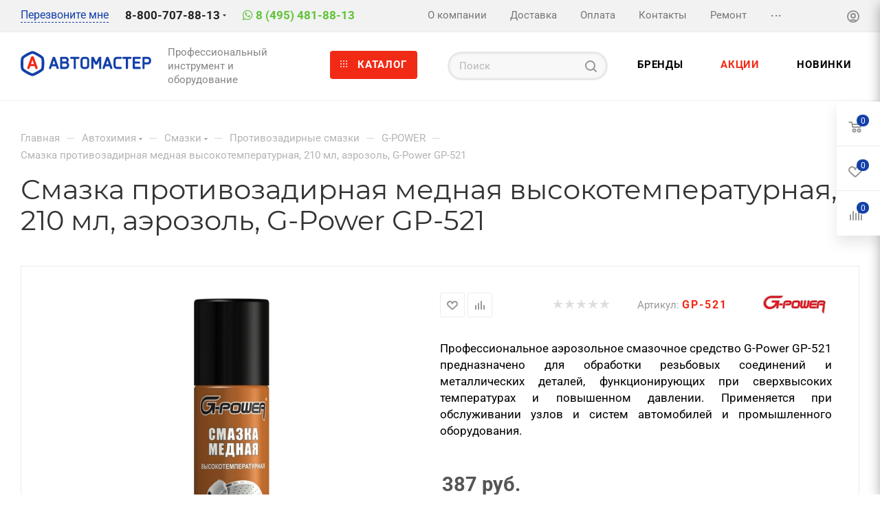

--- FILE ---
content_type: text/html; charset=utf-8
request_url: https://www.google.com/recaptcha/api2/anchor?ar=1&k=6Lf0eOApAAAAAPDIBRBwtr8QICoC-Z6zhP_SqPA9&co=aHR0cHM6Ly93d3cuYXZ0by1tYXN0ZXIucnU6NDQz&hl=ru&v=PoyoqOPhxBO7pBk68S4YbpHZ&theme=light&size=normal&badge=bottomright&anchor-ms=20000&execute-ms=30000&cb=j7l8cke94xym
body_size: 49502
content:
<!DOCTYPE HTML><html dir="ltr" lang="ru"><head><meta http-equiv="Content-Type" content="text/html; charset=UTF-8">
<meta http-equiv="X-UA-Compatible" content="IE=edge">
<title>reCAPTCHA</title>
<style type="text/css">
/* cyrillic-ext */
@font-face {
  font-family: 'Roboto';
  font-style: normal;
  font-weight: 400;
  font-stretch: 100%;
  src: url(//fonts.gstatic.com/s/roboto/v48/KFO7CnqEu92Fr1ME7kSn66aGLdTylUAMa3GUBHMdazTgWw.woff2) format('woff2');
  unicode-range: U+0460-052F, U+1C80-1C8A, U+20B4, U+2DE0-2DFF, U+A640-A69F, U+FE2E-FE2F;
}
/* cyrillic */
@font-face {
  font-family: 'Roboto';
  font-style: normal;
  font-weight: 400;
  font-stretch: 100%;
  src: url(//fonts.gstatic.com/s/roboto/v48/KFO7CnqEu92Fr1ME7kSn66aGLdTylUAMa3iUBHMdazTgWw.woff2) format('woff2');
  unicode-range: U+0301, U+0400-045F, U+0490-0491, U+04B0-04B1, U+2116;
}
/* greek-ext */
@font-face {
  font-family: 'Roboto';
  font-style: normal;
  font-weight: 400;
  font-stretch: 100%;
  src: url(//fonts.gstatic.com/s/roboto/v48/KFO7CnqEu92Fr1ME7kSn66aGLdTylUAMa3CUBHMdazTgWw.woff2) format('woff2');
  unicode-range: U+1F00-1FFF;
}
/* greek */
@font-face {
  font-family: 'Roboto';
  font-style: normal;
  font-weight: 400;
  font-stretch: 100%;
  src: url(//fonts.gstatic.com/s/roboto/v48/KFO7CnqEu92Fr1ME7kSn66aGLdTylUAMa3-UBHMdazTgWw.woff2) format('woff2');
  unicode-range: U+0370-0377, U+037A-037F, U+0384-038A, U+038C, U+038E-03A1, U+03A3-03FF;
}
/* math */
@font-face {
  font-family: 'Roboto';
  font-style: normal;
  font-weight: 400;
  font-stretch: 100%;
  src: url(//fonts.gstatic.com/s/roboto/v48/KFO7CnqEu92Fr1ME7kSn66aGLdTylUAMawCUBHMdazTgWw.woff2) format('woff2');
  unicode-range: U+0302-0303, U+0305, U+0307-0308, U+0310, U+0312, U+0315, U+031A, U+0326-0327, U+032C, U+032F-0330, U+0332-0333, U+0338, U+033A, U+0346, U+034D, U+0391-03A1, U+03A3-03A9, U+03B1-03C9, U+03D1, U+03D5-03D6, U+03F0-03F1, U+03F4-03F5, U+2016-2017, U+2034-2038, U+203C, U+2040, U+2043, U+2047, U+2050, U+2057, U+205F, U+2070-2071, U+2074-208E, U+2090-209C, U+20D0-20DC, U+20E1, U+20E5-20EF, U+2100-2112, U+2114-2115, U+2117-2121, U+2123-214F, U+2190, U+2192, U+2194-21AE, U+21B0-21E5, U+21F1-21F2, U+21F4-2211, U+2213-2214, U+2216-22FF, U+2308-230B, U+2310, U+2319, U+231C-2321, U+2336-237A, U+237C, U+2395, U+239B-23B7, U+23D0, U+23DC-23E1, U+2474-2475, U+25AF, U+25B3, U+25B7, U+25BD, U+25C1, U+25CA, U+25CC, U+25FB, U+266D-266F, U+27C0-27FF, U+2900-2AFF, U+2B0E-2B11, U+2B30-2B4C, U+2BFE, U+3030, U+FF5B, U+FF5D, U+1D400-1D7FF, U+1EE00-1EEFF;
}
/* symbols */
@font-face {
  font-family: 'Roboto';
  font-style: normal;
  font-weight: 400;
  font-stretch: 100%;
  src: url(//fonts.gstatic.com/s/roboto/v48/KFO7CnqEu92Fr1ME7kSn66aGLdTylUAMaxKUBHMdazTgWw.woff2) format('woff2');
  unicode-range: U+0001-000C, U+000E-001F, U+007F-009F, U+20DD-20E0, U+20E2-20E4, U+2150-218F, U+2190, U+2192, U+2194-2199, U+21AF, U+21E6-21F0, U+21F3, U+2218-2219, U+2299, U+22C4-22C6, U+2300-243F, U+2440-244A, U+2460-24FF, U+25A0-27BF, U+2800-28FF, U+2921-2922, U+2981, U+29BF, U+29EB, U+2B00-2BFF, U+4DC0-4DFF, U+FFF9-FFFB, U+10140-1018E, U+10190-1019C, U+101A0, U+101D0-101FD, U+102E0-102FB, U+10E60-10E7E, U+1D2C0-1D2D3, U+1D2E0-1D37F, U+1F000-1F0FF, U+1F100-1F1AD, U+1F1E6-1F1FF, U+1F30D-1F30F, U+1F315, U+1F31C, U+1F31E, U+1F320-1F32C, U+1F336, U+1F378, U+1F37D, U+1F382, U+1F393-1F39F, U+1F3A7-1F3A8, U+1F3AC-1F3AF, U+1F3C2, U+1F3C4-1F3C6, U+1F3CA-1F3CE, U+1F3D4-1F3E0, U+1F3ED, U+1F3F1-1F3F3, U+1F3F5-1F3F7, U+1F408, U+1F415, U+1F41F, U+1F426, U+1F43F, U+1F441-1F442, U+1F444, U+1F446-1F449, U+1F44C-1F44E, U+1F453, U+1F46A, U+1F47D, U+1F4A3, U+1F4B0, U+1F4B3, U+1F4B9, U+1F4BB, U+1F4BF, U+1F4C8-1F4CB, U+1F4D6, U+1F4DA, U+1F4DF, U+1F4E3-1F4E6, U+1F4EA-1F4ED, U+1F4F7, U+1F4F9-1F4FB, U+1F4FD-1F4FE, U+1F503, U+1F507-1F50B, U+1F50D, U+1F512-1F513, U+1F53E-1F54A, U+1F54F-1F5FA, U+1F610, U+1F650-1F67F, U+1F687, U+1F68D, U+1F691, U+1F694, U+1F698, U+1F6AD, U+1F6B2, U+1F6B9-1F6BA, U+1F6BC, U+1F6C6-1F6CF, U+1F6D3-1F6D7, U+1F6E0-1F6EA, U+1F6F0-1F6F3, U+1F6F7-1F6FC, U+1F700-1F7FF, U+1F800-1F80B, U+1F810-1F847, U+1F850-1F859, U+1F860-1F887, U+1F890-1F8AD, U+1F8B0-1F8BB, U+1F8C0-1F8C1, U+1F900-1F90B, U+1F93B, U+1F946, U+1F984, U+1F996, U+1F9E9, U+1FA00-1FA6F, U+1FA70-1FA7C, U+1FA80-1FA89, U+1FA8F-1FAC6, U+1FACE-1FADC, U+1FADF-1FAE9, U+1FAF0-1FAF8, U+1FB00-1FBFF;
}
/* vietnamese */
@font-face {
  font-family: 'Roboto';
  font-style: normal;
  font-weight: 400;
  font-stretch: 100%;
  src: url(//fonts.gstatic.com/s/roboto/v48/KFO7CnqEu92Fr1ME7kSn66aGLdTylUAMa3OUBHMdazTgWw.woff2) format('woff2');
  unicode-range: U+0102-0103, U+0110-0111, U+0128-0129, U+0168-0169, U+01A0-01A1, U+01AF-01B0, U+0300-0301, U+0303-0304, U+0308-0309, U+0323, U+0329, U+1EA0-1EF9, U+20AB;
}
/* latin-ext */
@font-face {
  font-family: 'Roboto';
  font-style: normal;
  font-weight: 400;
  font-stretch: 100%;
  src: url(//fonts.gstatic.com/s/roboto/v48/KFO7CnqEu92Fr1ME7kSn66aGLdTylUAMa3KUBHMdazTgWw.woff2) format('woff2');
  unicode-range: U+0100-02BA, U+02BD-02C5, U+02C7-02CC, U+02CE-02D7, U+02DD-02FF, U+0304, U+0308, U+0329, U+1D00-1DBF, U+1E00-1E9F, U+1EF2-1EFF, U+2020, U+20A0-20AB, U+20AD-20C0, U+2113, U+2C60-2C7F, U+A720-A7FF;
}
/* latin */
@font-face {
  font-family: 'Roboto';
  font-style: normal;
  font-weight: 400;
  font-stretch: 100%;
  src: url(//fonts.gstatic.com/s/roboto/v48/KFO7CnqEu92Fr1ME7kSn66aGLdTylUAMa3yUBHMdazQ.woff2) format('woff2');
  unicode-range: U+0000-00FF, U+0131, U+0152-0153, U+02BB-02BC, U+02C6, U+02DA, U+02DC, U+0304, U+0308, U+0329, U+2000-206F, U+20AC, U+2122, U+2191, U+2193, U+2212, U+2215, U+FEFF, U+FFFD;
}
/* cyrillic-ext */
@font-face {
  font-family: 'Roboto';
  font-style: normal;
  font-weight: 500;
  font-stretch: 100%;
  src: url(//fonts.gstatic.com/s/roboto/v48/KFO7CnqEu92Fr1ME7kSn66aGLdTylUAMa3GUBHMdazTgWw.woff2) format('woff2');
  unicode-range: U+0460-052F, U+1C80-1C8A, U+20B4, U+2DE0-2DFF, U+A640-A69F, U+FE2E-FE2F;
}
/* cyrillic */
@font-face {
  font-family: 'Roboto';
  font-style: normal;
  font-weight: 500;
  font-stretch: 100%;
  src: url(//fonts.gstatic.com/s/roboto/v48/KFO7CnqEu92Fr1ME7kSn66aGLdTylUAMa3iUBHMdazTgWw.woff2) format('woff2');
  unicode-range: U+0301, U+0400-045F, U+0490-0491, U+04B0-04B1, U+2116;
}
/* greek-ext */
@font-face {
  font-family: 'Roboto';
  font-style: normal;
  font-weight: 500;
  font-stretch: 100%;
  src: url(//fonts.gstatic.com/s/roboto/v48/KFO7CnqEu92Fr1ME7kSn66aGLdTylUAMa3CUBHMdazTgWw.woff2) format('woff2');
  unicode-range: U+1F00-1FFF;
}
/* greek */
@font-face {
  font-family: 'Roboto';
  font-style: normal;
  font-weight: 500;
  font-stretch: 100%;
  src: url(//fonts.gstatic.com/s/roboto/v48/KFO7CnqEu92Fr1ME7kSn66aGLdTylUAMa3-UBHMdazTgWw.woff2) format('woff2');
  unicode-range: U+0370-0377, U+037A-037F, U+0384-038A, U+038C, U+038E-03A1, U+03A3-03FF;
}
/* math */
@font-face {
  font-family: 'Roboto';
  font-style: normal;
  font-weight: 500;
  font-stretch: 100%;
  src: url(//fonts.gstatic.com/s/roboto/v48/KFO7CnqEu92Fr1ME7kSn66aGLdTylUAMawCUBHMdazTgWw.woff2) format('woff2');
  unicode-range: U+0302-0303, U+0305, U+0307-0308, U+0310, U+0312, U+0315, U+031A, U+0326-0327, U+032C, U+032F-0330, U+0332-0333, U+0338, U+033A, U+0346, U+034D, U+0391-03A1, U+03A3-03A9, U+03B1-03C9, U+03D1, U+03D5-03D6, U+03F0-03F1, U+03F4-03F5, U+2016-2017, U+2034-2038, U+203C, U+2040, U+2043, U+2047, U+2050, U+2057, U+205F, U+2070-2071, U+2074-208E, U+2090-209C, U+20D0-20DC, U+20E1, U+20E5-20EF, U+2100-2112, U+2114-2115, U+2117-2121, U+2123-214F, U+2190, U+2192, U+2194-21AE, U+21B0-21E5, U+21F1-21F2, U+21F4-2211, U+2213-2214, U+2216-22FF, U+2308-230B, U+2310, U+2319, U+231C-2321, U+2336-237A, U+237C, U+2395, U+239B-23B7, U+23D0, U+23DC-23E1, U+2474-2475, U+25AF, U+25B3, U+25B7, U+25BD, U+25C1, U+25CA, U+25CC, U+25FB, U+266D-266F, U+27C0-27FF, U+2900-2AFF, U+2B0E-2B11, U+2B30-2B4C, U+2BFE, U+3030, U+FF5B, U+FF5D, U+1D400-1D7FF, U+1EE00-1EEFF;
}
/* symbols */
@font-face {
  font-family: 'Roboto';
  font-style: normal;
  font-weight: 500;
  font-stretch: 100%;
  src: url(//fonts.gstatic.com/s/roboto/v48/KFO7CnqEu92Fr1ME7kSn66aGLdTylUAMaxKUBHMdazTgWw.woff2) format('woff2');
  unicode-range: U+0001-000C, U+000E-001F, U+007F-009F, U+20DD-20E0, U+20E2-20E4, U+2150-218F, U+2190, U+2192, U+2194-2199, U+21AF, U+21E6-21F0, U+21F3, U+2218-2219, U+2299, U+22C4-22C6, U+2300-243F, U+2440-244A, U+2460-24FF, U+25A0-27BF, U+2800-28FF, U+2921-2922, U+2981, U+29BF, U+29EB, U+2B00-2BFF, U+4DC0-4DFF, U+FFF9-FFFB, U+10140-1018E, U+10190-1019C, U+101A0, U+101D0-101FD, U+102E0-102FB, U+10E60-10E7E, U+1D2C0-1D2D3, U+1D2E0-1D37F, U+1F000-1F0FF, U+1F100-1F1AD, U+1F1E6-1F1FF, U+1F30D-1F30F, U+1F315, U+1F31C, U+1F31E, U+1F320-1F32C, U+1F336, U+1F378, U+1F37D, U+1F382, U+1F393-1F39F, U+1F3A7-1F3A8, U+1F3AC-1F3AF, U+1F3C2, U+1F3C4-1F3C6, U+1F3CA-1F3CE, U+1F3D4-1F3E0, U+1F3ED, U+1F3F1-1F3F3, U+1F3F5-1F3F7, U+1F408, U+1F415, U+1F41F, U+1F426, U+1F43F, U+1F441-1F442, U+1F444, U+1F446-1F449, U+1F44C-1F44E, U+1F453, U+1F46A, U+1F47D, U+1F4A3, U+1F4B0, U+1F4B3, U+1F4B9, U+1F4BB, U+1F4BF, U+1F4C8-1F4CB, U+1F4D6, U+1F4DA, U+1F4DF, U+1F4E3-1F4E6, U+1F4EA-1F4ED, U+1F4F7, U+1F4F9-1F4FB, U+1F4FD-1F4FE, U+1F503, U+1F507-1F50B, U+1F50D, U+1F512-1F513, U+1F53E-1F54A, U+1F54F-1F5FA, U+1F610, U+1F650-1F67F, U+1F687, U+1F68D, U+1F691, U+1F694, U+1F698, U+1F6AD, U+1F6B2, U+1F6B9-1F6BA, U+1F6BC, U+1F6C6-1F6CF, U+1F6D3-1F6D7, U+1F6E0-1F6EA, U+1F6F0-1F6F3, U+1F6F7-1F6FC, U+1F700-1F7FF, U+1F800-1F80B, U+1F810-1F847, U+1F850-1F859, U+1F860-1F887, U+1F890-1F8AD, U+1F8B0-1F8BB, U+1F8C0-1F8C1, U+1F900-1F90B, U+1F93B, U+1F946, U+1F984, U+1F996, U+1F9E9, U+1FA00-1FA6F, U+1FA70-1FA7C, U+1FA80-1FA89, U+1FA8F-1FAC6, U+1FACE-1FADC, U+1FADF-1FAE9, U+1FAF0-1FAF8, U+1FB00-1FBFF;
}
/* vietnamese */
@font-face {
  font-family: 'Roboto';
  font-style: normal;
  font-weight: 500;
  font-stretch: 100%;
  src: url(//fonts.gstatic.com/s/roboto/v48/KFO7CnqEu92Fr1ME7kSn66aGLdTylUAMa3OUBHMdazTgWw.woff2) format('woff2');
  unicode-range: U+0102-0103, U+0110-0111, U+0128-0129, U+0168-0169, U+01A0-01A1, U+01AF-01B0, U+0300-0301, U+0303-0304, U+0308-0309, U+0323, U+0329, U+1EA0-1EF9, U+20AB;
}
/* latin-ext */
@font-face {
  font-family: 'Roboto';
  font-style: normal;
  font-weight: 500;
  font-stretch: 100%;
  src: url(//fonts.gstatic.com/s/roboto/v48/KFO7CnqEu92Fr1ME7kSn66aGLdTylUAMa3KUBHMdazTgWw.woff2) format('woff2');
  unicode-range: U+0100-02BA, U+02BD-02C5, U+02C7-02CC, U+02CE-02D7, U+02DD-02FF, U+0304, U+0308, U+0329, U+1D00-1DBF, U+1E00-1E9F, U+1EF2-1EFF, U+2020, U+20A0-20AB, U+20AD-20C0, U+2113, U+2C60-2C7F, U+A720-A7FF;
}
/* latin */
@font-face {
  font-family: 'Roboto';
  font-style: normal;
  font-weight: 500;
  font-stretch: 100%;
  src: url(//fonts.gstatic.com/s/roboto/v48/KFO7CnqEu92Fr1ME7kSn66aGLdTylUAMa3yUBHMdazQ.woff2) format('woff2');
  unicode-range: U+0000-00FF, U+0131, U+0152-0153, U+02BB-02BC, U+02C6, U+02DA, U+02DC, U+0304, U+0308, U+0329, U+2000-206F, U+20AC, U+2122, U+2191, U+2193, U+2212, U+2215, U+FEFF, U+FFFD;
}
/* cyrillic-ext */
@font-face {
  font-family: 'Roboto';
  font-style: normal;
  font-weight: 900;
  font-stretch: 100%;
  src: url(//fonts.gstatic.com/s/roboto/v48/KFO7CnqEu92Fr1ME7kSn66aGLdTylUAMa3GUBHMdazTgWw.woff2) format('woff2');
  unicode-range: U+0460-052F, U+1C80-1C8A, U+20B4, U+2DE0-2DFF, U+A640-A69F, U+FE2E-FE2F;
}
/* cyrillic */
@font-face {
  font-family: 'Roboto';
  font-style: normal;
  font-weight: 900;
  font-stretch: 100%;
  src: url(//fonts.gstatic.com/s/roboto/v48/KFO7CnqEu92Fr1ME7kSn66aGLdTylUAMa3iUBHMdazTgWw.woff2) format('woff2');
  unicode-range: U+0301, U+0400-045F, U+0490-0491, U+04B0-04B1, U+2116;
}
/* greek-ext */
@font-face {
  font-family: 'Roboto';
  font-style: normal;
  font-weight: 900;
  font-stretch: 100%;
  src: url(//fonts.gstatic.com/s/roboto/v48/KFO7CnqEu92Fr1ME7kSn66aGLdTylUAMa3CUBHMdazTgWw.woff2) format('woff2');
  unicode-range: U+1F00-1FFF;
}
/* greek */
@font-face {
  font-family: 'Roboto';
  font-style: normal;
  font-weight: 900;
  font-stretch: 100%;
  src: url(//fonts.gstatic.com/s/roboto/v48/KFO7CnqEu92Fr1ME7kSn66aGLdTylUAMa3-UBHMdazTgWw.woff2) format('woff2');
  unicode-range: U+0370-0377, U+037A-037F, U+0384-038A, U+038C, U+038E-03A1, U+03A3-03FF;
}
/* math */
@font-face {
  font-family: 'Roboto';
  font-style: normal;
  font-weight: 900;
  font-stretch: 100%;
  src: url(//fonts.gstatic.com/s/roboto/v48/KFO7CnqEu92Fr1ME7kSn66aGLdTylUAMawCUBHMdazTgWw.woff2) format('woff2');
  unicode-range: U+0302-0303, U+0305, U+0307-0308, U+0310, U+0312, U+0315, U+031A, U+0326-0327, U+032C, U+032F-0330, U+0332-0333, U+0338, U+033A, U+0346, U+034D, U+0391-03A1, U+03A3-03A9, U+03B1-03C9, U+03D1, U+03D5-03D6, U+03F0-03F1, U+03F4-03F5, U+2016-2017, U+2034-2038, U+203C, U+2040, U+2043, U+2047, U+2050, U+2057, U+205F, U+2070-2071, U+2074-208E, U+2090-209C, U+20D0-20DC, U+20E1, U+20E5-20EF, U+2100-2112, U+2114-2115, U+2117-2121, U+2123-214F, U+2190, U+2192, U+2194-21AE, U+21B0-21E5, U+21F1-21F2, U+21F4-2211, U+2213-2214, U+2216-22FF, U+2308-230B, U+2310, U+2319, U+231C-2321, U+2336-237A, U+237C, U+2395, U+239B-23B7, U+23D0, U+23DC-23E1, U+2474-2475, U+25AF, U+25B3, U+25B7, U+25BD, U+25C1, U+25CA, U+25CC, U+25FB, U+266D-266F, U+27C0-27FF, U+2900-2AFF, U+2B0E-2B11, U+2B30-2B4C, U+2BFE, U+3030, U+FF5B, U+FF5D, U+1D400-1D7FF, U+1EE00-1EEFF;
}
/* symbols */
@font-face {
  font-family: 'Roboto';
  font-style: normal;
  font-weight: 900;
  font-stretch: 100%;
  src: url(//fonts.gstatic.com/s/roboto/v48/KFO7CnqEu92Fr1ME7kSn66aGLdTylUAMaxKUBHMdazTgWw.woff2) format('woff2');
  unicode-range: U+0001-000C, U+000E-001F, U+007F-009F, U+20DD-20E0, U+20E2-20E4, U+2150-218F, U+2190, U+2192, U+2194-2199, U+21AF, U+21E6-21F0, U+21F3, U+2218-2219, U+2299, U+22C4-22C6, U+2300-243F, U+2440-244A, U+2460-24FF, U+25A0-27BF, U+2800-28FF, U+2921-2922, U+2981, U+29BF, U+29EB, U+2B00-2BFF, U+4DC0-4DFF, U+FFF9-FFFB, U+10140-1018E, U+10190-1019C, U+101A0, U+101D0-101FD, U+102E0-102FB, U+10E60-10E7E, U+1D2C0-1D2D3, U+1D2E0-1D37F, U+1F000-1F0FF, U+1F100-1F1AD, U+1F1E6-1F1FF, U+1F30D-1F30F, U+1F315, U+1F31C, U+1F31E, U+1F320-1F32C, U+1F336, U+1F378, U+1F37D, U+1F382, U+1F393-1F39F, U+1F3A7-1F3A8, U+1F3AC-1F3AF, U+1F3C2, U+1F3C4-1F3C6, U+1F3CA-1F3CE, U+1F3D4-1F3E0, U+1F3ED, U+1F3F1-1F3F3, U+1F3F5-1F3F7, U+1F408, U+1F415, U+1F41F, U+1F426, U+1F43F, U+1F441-1F442, U+1F444, U+1F446-1F449, U+1F44C-1F44E, U+1F453, U+1F46A, U+1F47D, U+1F4A3, U+1F4B0, U+1F4B3, U+1F4B9, U+1F4BB, U+1F4BF, U+1F4C8-1F4CB, U+1F4D6, U+1F4DA, U+1F4DF, U+1F4E3-1F4E6, U+1F4EA-1F4ED, U+1F4F7, U+1F4F9-1F4FB, U+1F4FD-1F4FE, U+1F503, U+1F507-1F50B, U+1F50D, U+1F512-1F513, U+1F53E-1F54A, U+1F54F-1F5FA, U+1F610, U+1F650-1F67F, U+1F687, U+1F68D, U+1F691, U+1F694, U+1F698, U+1F6AD, U+1F6B2, U+1F6B9-1F6BA, U+1F6BC, U+1F6C6-1F6CF, U+1F6D3-1F6D7, U+1F6E0-1F6EA, U+1F6F0-1F6F3, U+1F6F7-1F6FC, U+1F700-1F7FF, U+1F800-1F80B, U+1F810-1F847, U+1F850-1F859, U+1F860-1F887, U+1F890-1F8AD, U+1F8B0-1F8BB, U+1F8C0-1F8C1, U+1F900-1F90B, U+1F93B, U+1F946, U+1F984, U+1F996, U+1F9E9, U+1FA00-1FA6F, U+1FA70-1FA7C, U+1FA80-1FA89, U+1FA8F-1FAC6, U+1FACE-1FADC, U+1FADF-1FAE9, U+1FAF0-1FAF8, U+1FB00-1FBFF;
}
/* vietnamese */
@font-face {
  font-family: 'Roboto';
  font-style: normal;
  font-weight: 900;
  font-stretch: 100%;
  src: url(//fonts.gstatic.com/s/roboto/v48/KFO7CnqEu92Fr1ME7kSn66aGLdTylUAMa3OUBHMdazTgWw.woff2) format('woff2');
  unicode-range: U+0102-0103, U+0110-0111, U+0128-0129, U+0168-0169, U+01A0-01A1, U+01AF-01B0, U+0300-0301, U+0303-0304, U+0308-0309, U+0323, U+0329, U+1EA0-1EF9, U+20AB;
}
/* latin-ext */
@font-face {
  font-family: 'Roboto';
  font-style: normal;
  font-weight: 900;
  font-stretch: 100%;
  src: url(//fonts.gstatic.com/s/roboto/v48/KFO7CnqEu92Fr1ME7kSn66aGLdTylUAMa3KUBHMdazTgWw.woff2) format('woff2');
  unicode-range: U+0100-02BA, U+02BD-02C5, U+02C7-02CC, U+02CE-02D7, U+02DD-02FF, U+0304, U+0308, U+0329, U+1D00-1DBF, U+1E00-1E9F, U+1EF2-1EFF, U+2020, U+20A0-20AB, U+20AD-20C0, U+2113, U+2C60-2C7F, U+A720-A7FF;
}
/* latin */
@font-face {
  font-family: 'Roboto';
  font-style: normal;
  font-weight: 900;
  font-stretch: 100%;
  src: url(//fonts.gstatic.com/s/roboto/v48/KFO7CnqEu92Fr1ME7kSn66aGLdTylUAMa3yUBHMdazQ.woff2) format('woff2');
  unicode-range: U+0000-00FF, U+0131, U+0152-0153, U+02BB-02BC, U+02C6, U+02DA, U+02DC, U+0304, U+0308, U+0329, U+2000-206F, U+20AC, U+2122, U+2191, U+2193, U+2212, U+2215, U+FEFF, U+FFFD;
}

</style>
<link rel="stylesheet" type="text/css" href="https://www.gstatic.com/recaptcha/releases/PoyoqOPhxBO7pBk68S4YbpHZ/styles__ltr.css">
<script nonce="56uu-8R8_Sz12tc06f4qTQ" type="text/javascript">window['__recaptcha_api'] = 'https://www.google.com/recaptcha/api2/';</script>
<script type="text/javascript" src="https://www.gstatic.com/recaptcha/releases/PoyoqOPhxBO7pBk68S4YbpHZ/recaptcha__ru.js" nonce="56uu-8R8_Sz12tc06f4qTQ">
      
    </script></head>
<body><div id="rc-anchor-alert" class="rc-anchor-alert"></div>
<input type="hidden" id="recaptcha-token" value="[base64]">
<script type="text/javascript" nonce="56uu-8R8_Sz12tc06f4qTQ">
      recaptcha.anchor.Main.init("[\x22ainput\x22,[\x22bgdata\x22,\x22\x22,\[base64]/[base64]/[base64]/KE4oMTI0LHYsdi5HKSxMWihsLHYpKTpOKDEyNCx2LGwpLFYpLHYpLFQpKSxGKDE3MSx2KX0scjc9ZnVuY3Rpb24obCl7cmV0dXJuIGx9LEM9ZnVuY3Rpb24obCxWLHYpe04odixsLFYpLFZbYWtdPTI3OTZ9LG49ZnVuY3Rpb24obCxWKXtWLlg9KChWLlg/[base64]/[base64]/[base64]/[base64]/[base64]/[base64]/[base64]/[base64]/[base64]/[base64]/[base64]\\u003d\x22,\[base64]\x22,\[base64]/[base64]/DnVB/w4jCv8KuU2VFwozCmMKow5Fqw4N9w7R8QMOnwqzCpQbDmlfCgG9dw6TDtUrDl8KtwqAEwrk/[base64]/DrGVQw73DmgFhwrhAAQLCo8Kcw43DgsOFZVDCiCjCtsKgC8OXF04NwoHDgsO7wrLCl1sYAMORAsO1wqHCv0bCjGHDjkXCrSXCsAdTHcKeGXNpHCIbwpZnUcO5wrMCYcKKZzASX1/DpSzCocKmCi3CmVM6F8KdekrDgcOoFE3DgcO/[base64]/ClsO+KQYOwoEdfMKvdSbCgWXCkMKTwpAAVVRgwpBLw6pbPMOLFcOHw5ILdkJVGwXCoMOkQ8OAXMKHPsOBw5AtwogawoDCscKPw5EoGDjDg8KgwoAhFVrDk8O2w7DCu8Oew4RewpESd1fDoyXChx/DlMOXwo/CjjMmXsKCwqDDmXNdKxLCsQEVwoliWcKbDGlnXkDDmXZvw6ZrwqrDhSXDsWQOwqRyC2XCtmbCl8OuwpFwU1PDtMKEwqXCiMOxw7oqWcODIxXDuMOYXTlRw4slZUhHbcO4IMKyQF/DmjwSWW7Cuyxow5BnE2rDtMOWBsOBwpnDrUbCkcK3w7XCnMKqPTBswqXCn8KvwqFBwqd2HsKWSMOndcKmw7d0wq/Dhx7CtMOtQiXCtnfCv8O3ZhzDr8OmRcOzwo/CisOtwrFzw79UeVXDssOGISkMw47DilbCuGLCn11uKHJJwpvDvAo0MWXCiVDDoMOoLTV4w4kmGCRnL8KgRcOJYEHDvUbClcOww6wjw5tDSWEpw61jw53DpQvCkWZBFcOCPSJjwqEVPcKiEsK/wrTChhNJw65Ew4vChxXClFbDlMK/L1nDm3rDsjNtwrl0H3/CkcKIwpccS8ONw73DnCvCrkzCmEJBe8OzL8OrXcOqWAUlWCZGw6Y0w4/DmQQtRsOKwpvDlcO0wroXVcOLL8OTw64Sw5kdD8KcwrvDognDuGfCisOUdSzCgcKTCsKkwonCqG8RClHDtSLClsOLw5VaGsOVLMK4wpN/w5tdSXPCrcOaI8KccQl2wqbCvUtIw6AnWmrCjk9bw55Uw6hwwoYPEWfDhhvCg8ONw5TCgsKew4jCjk7CrcO/wrJow7Vfw6UAV8KeS8OjTcKaUiPCosOyw7zDpCnCjcKPwoUFw6XCrl3DpcKewo7DosO2wrzCtsOcUsKoLMOXUVQKwrcow6JYIH3Cr2rCpk/Cr8ODw5osX8OcfEgvwqUfKsOiGCMkw4jCq8KRw4/CpsK+w6VRTcOfwrfDpxbDrsO6esOSHRzCkcOwfxDCh8KMw4NawrvCqcO9wrcnDxbCiMKoQBs2w7bCriBpw6zDqDN5XGAiw6Zzwrxme8OSPVvCv1HDn8OJwp/[base64]/CiA8mw4DDiMKPLz/CpMKhwrfClcORVlAlwofCmgAsEE1Pw77DusOewq7CnFtRfX7Dj0bDkMKZW8KrJ1JHw6zDlcKDAMKwwoVHw7U+w7XCtVXDrXgnOV3Cg8KiU8Ovw64Kw7TCtnbDlXVKw5fCrlTDosONG2U0FC5faRbCiUUhwqvDkVjCqsO5wqvDsT/[base64]/DksKfeRViL1bDqsKbXSLCllcAw4ABw45fPksfLmrCpsKNIWDCv8KRUMK0TcOZwo1TecKsenQ2w7/[base64]/w5xUwr9cwopqw59tCcKaHT3CkcO8w4fCvsKGQ2VVwptRSCl6w47DuHHCvmAuTMOzJ1PDuFPDr8KLw5TDkTMIw4LCi8KRw6puT8KTwr3DpjjDgErDjjBkwrbDv0/Dt3csLcO2E8OxwrvDkznDphrDm8KPw6ULwq1RCMOWw48bwrEFRMKXwqosDcOnBVZGQMOLJ8OiDyBPw7A/[base64]/CnHl/[base64]/fArDtsKePsK2w60cXsKxPcKhbsK0wrA5XwQ/Vh3DkMKZw48tw6bCh8KAwoRywrBXw5sYPsKhw75jUMKfw6JmNEnCr0RXBDjDqF3CpF5/w7nCtRjClcKxw5zChGEgQsKAUmM7W8OUdsOuwoHDrcOnw6wlwr3Ch8OJZxDDr01Fw5/DuVZgIsKLwoFkw7nChwPCmwdAWBlkwqXDh8OQwoRzw70iworCn8KuLADDlMKQwoImwo0RHsOwbSzCisKkwrLCpsOdw73Dg1g2wqbDijEnw6M1WkLCsMKxCi5aey85OsOmQMOXNlFWZcKew7vDhWhcw7EIIknDk0gDw6HDvyPDusObCCYiwq/Cn2JSwr7CvDNEYWLDgD/[base64]/[base64]/Dn8KAw4wbF8KcQsO9woZGbTTCrsOSwqTDv8Kzwr3Cs8KLd2HCucKJEMO2w6sgZARmfA/[base64]/OsOacMKWwqnDsjTDhcKfwp3DhsKPwr97aCLCqF1ZwqYOJ8OAworCu3NmKGjCn8KIGMOgMS8Ow4DCtw/CjklcwrlRw7/Cn8ORaDlqB31TdsOAQcKmd8KHw4nCrsOrwq82wo8reEzCpcOmKi8ZwrnCtcKLTSR3SsK/[base64]/[base64]/Cv8KnYsK/w4bCrMO9wpsRwolLdB4kditjAV3DsD00U8KSwqvCnRJ7EAvDuDUATcKow6LDscKNa8ONw7hzw7g6wpPCmh1/[base64]/wpNyw64GwpgyMMKhwpfDi8OCw4sHDxMpe8KRbkDCr8KyDMKvw5cpw4wDw497a3IcwpjCgcOLwqLDr3UIw7RDwp9nw4kywpHCvm7DphfDlcKqRhTDk8OOYWDCu8KrMHLDr8OxbnpRfHJ4wpPDuBIHw5V2w4JAw6Muw7xnRC/CuUQLHMOCw7/DscOQYcKuYSnDvV01w6ouwo3Cj8OXUUUZw7DDpMKtM0LDlMKHw6XDo1PDusKVwrMjG8Kyw7drUyzCpcKXwrTDmB3CoyLCl8OmInnCjsOeayXDucKhw4YqwqzCqABwwoXCnFnDkD/DpcOQw5TCjUIkw6PDncKywoLDsFTCtsKPw43Dg8O/d8K/J1IVR8O1VmUGO2Ytwp1aw4rCrEDChmDCh8O9LSjDnxzCq8OCKsKDwpzCu8O5w7Muw5/[base64]/Dph5cOjBOwrYFY8K6w5nDiAXDiMOiwqrDtg8eIMO7WsKjOlvDlxjCnhYNLgXCgA0kGsOlUD/Cu8Osw45LUgzDk0bDgS/Dh8OrRcKYZcKDwoLDn8KFwq4rCxlOwo/Cl8KYM8OjD0U+wokdwrLDjyAbwrjCgsOKwpHClMOsw40sC0JPN8ONRcKQw4XCu8OPJSjDnMKCw64gccKcwrt/w7h/w73CmMOTIcKaDE9LdMKgTjDCscKMP0J2wpVKwqBmYMKSSsKFOUlowqY8wr/DjsKkfHfDqcOvwrrDplQ9DcOYP1gTI8OeGzrClcOmJsKOYsOuIlXCggjCocK/fFY9SRJXwrc8b3Jfw7bCnijDpz7DkCvDhS5GL8OvQV0Ow4Qtwq/[base64]/fsK+bQ7Dv3hvwo4Xwot4ajZvYcOkM8K4wrkScsK+G8K4bnERw7fDiVjDtsOMwqMRGjgaTjNEw7jDqsKswpTCg8KuRD/[base64]/BWY0CQN/w57CkcOhw6FpHMOxQMOmLEEZwo/[base64]/[base64]/DgMOuEHHDlsOqXG8PdcO2BcKtWzvCksKFw6xaw6fCusOQwpfDtRlCasOXOcKkwq7Cg8KcMRvCnB1ew4nDm8OlwqnChcKuwqI/w4EowqPDgsOQw4TDiMKdCcKvTyDDisKgD8KMD17DmcKhMFHClcOZYkbCtcKDW8OMWcOnwqkCw5U0wrNawrbDpxTCv8OGVMKaw5/[base64]/Cp8KjP8OtwoFwdMONw5o1w7rDpMOKw7tewoM4w6UiVcKXw4UJKmTDtC1XwoYmw7rCqcOZOkgdecOjKg/DjlrCqAFXKzQWwp18wqfCqQbDog3DjFp1w5TCl2LDmTFbwpYLw4LClynDnMKfw4s1FUQ5McKcw7nCiMOjw4TDqsOkwrjClmAvdMOLw6hcw7zDs8KoCW5kwoXDp285IcKYw53CvcOaBsKvwqt3CcOoAsOtRFFdw5QqKcOew7jDvy7CisOTYhAtdG0xwqzChU9Ywr/DqAVXQcOlwrZ+VMKWw4/DiVXCicOEwqvDtktCJjXCt8KdNVrDkkVZO2fDmcO5woPDmcOwwq3CvCjCvcKaLRTDpsKfwoxLw7jDu2Bvw54BB8O6fcK9wrzCvMKxdl9uw77DmApNVTx/RsK5w4RPTsOcwqLCg3LDozp1UcOoPx3Co8OVwq3DssKXwoHDi0seVTkuTwt3AMK0w5hpQWLDuMKGAMKdRxvDkEzChT7Dk8Oew7fCpDXDs8K8wrzCssODNcOtIMKuEGDCsXwbRcK2w4LDpsKnwoDCgsKrw7xrwrl5w7/[base64]/ChMO7AcOvworDoMOTXyDCuXbDu1/[base64]/Cuix1ezUMTQbCj8Kow5p9aMKnKgFbwrHDqiDDh0rCp0wHasKSw7YcRcKpwr4yw6jDsMO8N2LDkcKoUk3Cg0XCjcOqMsOGw4nCq1ouwonCnMOTw5jDnMKrw6LCoV8nOcOIIldtw43Ct8K5woPDjMOIwp/[base64]/KcK/w7HDg8Knw78XSMOfLsOnwoDCnMOsAHDDssOgwpo7wox1w4LCvsONVU7ChcKECcO2w6rCuMKKwr0UwpAXKw7DlMK9VVfCjBfCgEQTSlxUX8KTw7LDrmFCKRHDi8O9FMKQFMOcCx4ec0A/[base64]/VG7DpsOpwoHCvXrCrSkxYxp/[base64]/Dr8O1wpfDuTfCiBDCosO/wobCucO0asO/wpLCgcOycXrCqWzDgiXDmMO/w59DwprDog8Pw44VwpZ1EsOGwrDDtgvDtcKpZ8KIOgpZHMKLPgrCgMOGNh9uJcK9JsK8wolgwrHCiQhMB8OAw60WXinCqsKDw5jDgsK2wpR/[base64]/[base64]/Ckg/DiSjDsMKLf8OyAcOTegZ6wqXDgTbDhMKJNMK8VcK3BQcTGMOOaMOlViPDsyIGWMKUw5DCrMOqw6/CvHNdw4Eqw7N9w5JTwqLCrj7DtRs0w7jDhC7CusO2QjIhw75dw7o5wp0yGMKIwpxzAsKTwo/CpcKvVsKOLCsZw4zCisKeLjYpDH/CisKew77Cph7DoDLCsMKQPhHDjcOnwq7CrxA4TMOOwrIBcXcPVMO4wpzCjzjCtXEbwqBSZ8KkYhhUwqnDlsKATncQWw7CrMK6CnnClw7Cv8KdZMO4Ynwfwq4LQMKkwonCtzdsB8OVN8KzEkDCv8Ohwrpmw43DjFfDvMKAwrY1XwI/[base64]/DqA1dw5rCswXCksKnwqEYdsODw5duwo8twqPDhMKhw6/[base64]/CvcKrXMOOw7jDpcKGwrAVYXxkDsKlFMKEwq0gIMOUGMOrCMOqw6XCqF7CmlzDrcKSw7DCtsKhwro4QMOQwozDj3cOHWfChRxnw4sdwpUOwr7CoGjCh8OXwprDtH9VwoTCn8Kqfw/CkcKQw6J8woXDty5ywow0wokFwq4yw4jDiMOpY8OAwo4fwrVgSsKfL8OYcivCp3TDrsOIdsKqXsKiwo1Pw5FwF8O5w5MmwohOw7AtGcKSw5/DqcOkf39Tw7kMwoDDusOCMcO7w53Cl8KSwrMcwqPDlsKWwr3Dt8OaOiMywpIgw4kuBUFCw5tOBsOCI8KawqJdw4p3w6zChsOTw70EBMOJwrnCnsKbYk/DkcKSXxJFw7hdLG/CncOvLcOdw7DDpsO0w4rCsnszw6/DoMO+wo03w7XDvBrCu8KCw4nCiMKVwohNEB3ChzN5fMOtA8K4UMKUY8OWesKqwoNbFjjCocKObcOYRQtjJsK5w50/w4/Ci8Kxwr8Zw7fDvcO6w7LDlEV5QCUOaAxTHRbDv8OKw7LCn8OZRgxqIDfCj8KkJEYDw4ZzGWl8wqN6SgsKc8Klw63CvFIAbsKyNcO5bcOiw4NCw6vDiD1Bw6/DhsOSYMKOFcKbIsK/[base64]/Cn8KHwoDDiABIw417D8K4wqYtR8KEw6PCvsK8f8O5wqICVlwxw6nDucOrcwPDgsKtw6J2w4zDtGc8wotjbsKlwqPCm8KkfcKZFBPDhQtmcUvCgsK8KlLDh0/DnsK/[base64]/DlAYewrZKwqXCjBV5MB84woPDiWZiwpzDmcKBw7kDwqUXw6DCl8KyYgQJD0zDr21SRMO3NcO8cXbCmcO4bU95w5nCg8Onw4jCnWXDucK/[base64]/ZkFPw48Uw4Rdw53DgwYDBGrCosKEw6VIw6YEw5HCkMK8wp/Dn8KQb8OzSQV+w7JOw7xiw7cZwoQfwoXDo2XCnnHCk8KBwrZvJxF1wqPDlMOja8OhWiIhwr0UYgUyVMORPCAcQMO0O8Ojw4rDjMK0XWTCu8KiTRRaUllXwrbCpBPDj1bDgQclZMKUR3TCm0hLHsK+MMKZQsOiw73DncOAH2JcwrnChcOKw5ReRQ1iAV/Clyw6w6fCqMKKAEzDjEIcET7Dqw/DmMKbOF9kN2jCix1Iw79Zw5vCgMOyw4rCpVjCvcOFK8Oxw6XChRwXwr/CtCjDkVA+cWrDvwozwoAWAsOxw4IIw5BgwpR+w4Y0w55EE8KFw4Q/[base64]/w7V9F0oWWj3CmzjDm8KqIEHDh1hpw67CjBPDuSrDo8K6JE3Dv0HCjcOGeEUawoEsw6MBIsOlbVcQw4/CimTCuMKqL1XCuHrCqzJ+wp3CkVLCr8OfwprCvyJjSMOmZ8Oyw4kxesKEw44EdcK3wqbCoEdRUiMhKF7DtFZHwqUEQXZLbAUQw4Ilw6TDtR83PsO9axvDhCDCk1vCtMKXYcKgwrhmVSYkwr0VQUgXY8OUbkcqwr/DqihGwpJjTsKKMAgDDsOWw6LDrcOBwo3DiMOjQ8O+wqssQMKww5DDvsOPwrTDkUQBQwPDtXQmw5vCvXzDsi4FwrMCEsOZwp3DvsOAw63Ci8OyB17DuCZ7w4bDgMOhN8OJw50Ow6jDp2bDgy3DqU7CiFNjcsONDC/[base64]/[base64]/DiMKvw5LCgMK/S8KXw7/DkMKQGcOFwo3CssKywq3DpykcCkcyw6DCihzCkkkYw6gEPTlXwrEDUMO2wpoUwqXClMK3JMKgIlhIP3PCvsOLNDhfWcO1wodtPMOIw7LCim8BSsKMAcO/w4DDiSDDgsOjw7BLJ8OZwoPDvy54w5HClMOswqZpMR93KcOVUVDDj1I5wpl7w7bCgj7DmTPCucK5wpY/[base64]/[base64]/CosKdwp7Do2hxM8KPRSrDkVXCkCrDlwfDrS3Cl8O4w4bDowx8wpQjIcOewq/Co17ChcOdNsOzwr/DiQYlQHTDocOjwqTDkxYCEFDDl8KBJMK4w5lsw5nDvcK9dgjDlGTDj0DCo8KiwoPCpn5TasKTb8O1D8KGwoVpwpLCmRvDqMOlw4k9AsKve8KhasKTQ8Kew6J3w4lPwpJUe8OjwqXDqcKnw5lTwqvDuMOew55xwohYwpsHw47DrXFjw6w4w6rDjMK/wprCsDDChEnCixfDnDnDmMOIwp3DmsKlwoxEZwwyBghMdW3CoyTDjcO0w6HDm8OVRsKFw59HGx/CnmECR3jDhX1ubsOfNMKJDw/CjnbDl1fCl1LDqwrCo8OPJVNdw5fDqMOfD2TCpcKNVMOJwqknw6fDncOMwpfDtsOLw43DvMKlS8K2DibDksKJFysbw6PDkHvCkMKdOMOlwrEEwovDtsOOw7Aow7LCu3I8YcOiwpgsUFQRYDgXTlBvUcOew4kAbj7DrVzCqAQ+HXzClcODw4NuQkp/w5EAR0FIHgVnw7tjw5UGwq0PwrrCoVjDvE7CqgjCmDPDtGk4EjRFdnXCoAhWWMOxw5XDhT/Ch8K/eMOlEcOnw6rDk8KSKMKyw6hJwozDkBbDpMKQZW9RDQEAw6I/[base64]/[base64]/DrsOwZUnCom4iw50CwpfCslFIwpN4wp0jHn/CilZfLmZCw7bDmsKcEsKPPwrDssOZwrk6w4LDpMOlcsKhwohJw6sPPmwVw5ZeH1DChR/CoiHDhFDDoj7CmWB+w7TCuzfDncKCw4vDpwnChcOBQD4rwqNBw4cHwqjDpMO+Cjdpwptqwop6f8OPecOdccK0VGJDDcKVGQjCiMKKXcK6LwdfwojCn8OTwprDhMO/[base64]/CshTDsT55MjfDtsKcKsKvw7PCjBXDh8Kfw5Bgw6rCuHbCshLCocKuQMKGw5JpYcKRw5bCl8OuwpFZwpbDrXbDqQ9RVXkdCX5ZScKVcGHCryDDtMKKwojDuMOpwqEDw6jCsSpAw7BcwrTDpMK5cFEXQcKnPsOwYcORwrPDvcO2w7/[base64]/CgW4dw4LDnBnCqTZpdVLCmHzClsOfw5bCnCjCmcKHw7LDv3/DmcOpfcOVw6zCksOsfRBjwozDvsOUXkDCn253w7DDmjUGwrJTHXnDrkVZw7cIDQDDuhfDhV3ChndWEVA/GcOhw7R8DMKUEzDDv8OYwpLDt8O+YcOzesKiwoTDqSDDjcOuQEYkw5nDmw7DmcKlEsO/PMOuw4zDtsKhO8OQw6nCgcONasOLwqPCk8OMwpfCm8OXVzdCw7bDvwLDocKEw51yU8KAw7UKYMOACcOyHgzCiMKxPMOMS8KswosMTsOVw4TCgHQlw449DmwaNMOxCRTClF0EAcOracOOw5PDji/[base64]/[base64]/DlzvDlBHDjMKIw6fCrXtPWxtDwqrDsRI0w6nCujbChUnDi1Yjwr1uQ8Knw7YawrBAw5Q7GsKBw63ClMKDw4ZcdVvDncOxKSYBAsKObsOsMF/DosOWAcK2JTRafsKWRUTCnsO9w5zDnMOKHSnDmsOtw7rDn8KtKwIxwqzCqWnCh3cXw68vHcK1w5sawrsCfsKUw5bCqwjCtFkrwrnCjcOWLzDDjsKywpYIIMKBIhHDsR3DpcKjw5PDvBzCpMKMAyjDnR/Cmk9WWMOVw4E1w4Rnw7Yfwr0gwq5kUyNPIgAQRsO/[base64]/Cp8OzJDdpRTLDnzPCjjI6aDUFw799wpk9E8OFw5XCrcKiRVdcw59XQEvDh8O/w6w0w75Bw5nCgU7Cq8OpFDjCmWR5CsOaOQbDpCkFOMKew75yb3FlVsOpwrpNPMKxGsOiB2FTD1LCusObSMOrV37DtMOzHjDCoiLCvAcLw67DgEkDVMOrwq3CuH4bDApvw7/Dk8OJOBMuYcKMFsKew4HCpnPCr8OOHcOww6QCw6PCqMKaw6XDn1rDolDDp8Ohw6HColXCozTCqMKpwp4fw6h/wp1xVRMLw6jDn8Kuw7A7wrDDlcOSbcOrwpd8JcOUw6ASOEbCuXdew78ZwowNw54Qwq3CiMOPZGvCrW/DhQPCizjCmMKewpTCj8KPd8OOIcKdYFRJwpt1w6bCuj7DlMOPK8Kjw6xfw4PDnCFsNzjClxDCsydPwqnDjy4YEgvDuMOaeiRRw555RcKYBFnCmxZNK8Ovw79Qw47Du8KzTj/CjsKswo5dVMOFWA/Dv0cXwqdYw5p9EGsbw6nDu8O8w5FiHUdiVBHCqMK9NcKZacORw5FxGwkAwrQfw5rCjGcyw67DocKae8OOE8KuGMKEBnDDgmsodyzDosKmwpFnGsOvw4LDg8KTTlvCtgjDiMOoD8KOw4opw4PCscO7wqPChMKfZ8OxwrDCu2M/asOQw4XCs8O2MXnDvmILPcOoAkJrw67DjMOie3rDnWhje8O4wq1/SCJtZijDm8Knwr55SsOwNnvCmAjDgMK5w6huwp0owqTDgVXDlk05wr/[base64]/Do8Opw61Sw4UoHMKVwpJJHy7DgAR6b8KOBsKfUTAZw6VuXMOnXMKzw5bCpcKYwoNuTTPCq8Opwq3Cgg3DhTDDtMOkD8KzwqzDkn/DvW3Dt2HCvXEjwpAqYMO8w7LCgMOTw6oZwqvDk8OPbl1yw4d+T8Obb0V0woY5w4XDnVJFfnvCgSzCo8Krw6UdTMOMwodrw6ckw73Ch8KIFlAEwpDCvHRNe8KAaMKKCMOfwqPCgHxVaMKfwprCksOjQW1ew63CqsObwrlsMMKWwpDCt2ZGSVnDtg3DqMOHw4wWw4/DrcKAwo/[base64]/Dog3DgMK5w7zCuBxgwptpwogjwp90w6wBPcOnABfDgG3DucOMCm/DqsK7wr/Cq8KrHjUIw5DDoTR0QTfDnW3DiGwFwqo0wqrDrcOALw9swqYSWMKCEjXDh1ZNKsKwwrPClHTDtcKQwqxdQDTCqUVVGEXCs0Acw53CmE9awojCj8K3YVTCh8Oiw5nCrj9lJyc/w4pxNk3Cp0IMwpPDmcKZwoDCnzzChsOHM1bCtGHCnHFPJBkyw5Q0WcO/AsKsw47DvSHDuWjDn304dmQywr4lH8KCwqRyw7sFTVdfF8OYYVLCrcOCAG0owq7CgznCmEDCnjnCtxQkQHIpwqZBw7vDuyPCr1fDm8K2w6E6wo7DlBwMG1NRwpnCvyARHAI3BTnCncKawo4/[base64]/Dtl3CuMKhVsKEw7vCr8K1wozDlVFTN2Yqw4wFfsK5wrpyLXjCq0bCtsKww5HCosOlw5HCscOkaiDDjMOkwp3CnVzCuMOaCXjCosOuwqTDrk/[base64]/CsMOjccODw5TDmRTCtnTClcKQw4zDn8KQNTnDrULCmHXDqsKqA8OTUlxFXXUWwpDChStYw7/DrsO8f8Otw4jDkG5hwqJ5fsK8wo4uBzxCLwbCq2bCsRpqEsOzw4snEMO4w5tzXgzCgzBXw4bDlcOVPcKld8OKM8OPwpzDmsK6w7low4MSa8OgKxHDo2c3w6XDmRHCsVEywpJaQcOzwrs/[base64]/CtkPDmi9Cw6l4w4fDgsK8w7x/[base64]/[base64]/CtsOTwrouW8OAScOmGnLDq8Oow5IgOsKVEVtCP8O+cTTDlCcUw74LA8OrA8OSwoNSIBkxWMKZCg7CjS9YcXPCskvCqmVmcsK5wqbDr8K5KzNIwoIJwrlUw41PWlQ1w70qwoLCnHPDncOrHxQqDcOuGyA0wqQ7eXMDNyFbRQYeMsKXcsOXLsO2OR/[base64]/[base64]/[base64]/w6oYw7fDjsK6BsOmRn9EZsOLwoQ5KkvDu8KDJsKRwrXColJNH8O3wq80a8O1wqYASnouw6pbw7/Cs2oeV8K3w4zCq8KmdcKMw7lBw5txwodlwqNnNXhVw5TCjMOWCCLDmCtZTsONKMKoEMKLw7UKLxfDusOXwobCnsKvw6jDvxrCljTDoS/CpG/CiDTCrMO/wq/DsUXCtm9ja8K+wrTCmTvCtUvDmXo7w6A5wpTDisKzw6PDiBYtc8Osw5zDk8KFRMONwpvDgsKCw4fClQxKw5RHwohrw6FQwofCrS9zw5pJLWbDtsO8TxvClkzDksOVPMOwwpZFw7orZMOiwqvDg8KWEHbCtGRoPAXDnBNHwrAnw6DDuWY8CC/CqG4CLcKdYHNpw5FxETNxwrvDhMKaBFF5wpVXwoJKw5IpPsOacMOYw5jChMKUwrrCtcKhw7hIwprCuSJAwr3CrhvCksKhHjjCukDDo8OTF8OEHw0/w6IGw6hMPCnCr0B9wpoww7xvGFstaMO/LcOFSsKBP8O/w79nw7zCicOgAVLClScGwqIWB8K9w6DDrEJ/DknCoR/Cgnk1w5HCmBUiMMOMOiLCoHzCiiEQS2jDu8ORw4xGLMKQGcK7w5Ekw6ASw5Y2FGItwq3DssKCw7TCpXRrw4PDlUcRai0nfMKIwpPCsFjDsi4qw63CtysRfAcXA8OHBy7Cq8Kdwp/Cg8K0ZkbCoTlvDMOKwrclXlfCiMKtwo4LKUEqUcOUw4XDng3DjsO0wrgSeBjCnV9zw4tSwqZuLsOzNjPDj17DusONwqQ4wpAIJk/Dv8KifjPDt8O6w73CgsKQdCplLsKrwq7DjlMJd1Mfw54/[base64]/DlcKJwojDp8OVGFhQZ8Kow7/[base64]/w5VDXQhaw7Biw4fCh8OHYMOhNAbCtMOPw7pmw7zDk8OfB8OXw5TDvMOLwr8jwrTChcOXAw/DhEY3wrHDp8O6YChNf8OFQWPDr8KEwqhQw4DDvsO7wrwvwpTDu1lSw4JzwoBlw6gSVg/Din/Ck0DDlw7Ct8OIN1XCrmRnWMKoamHCqMKLw4I2Ej9sIm5zJcKXw47CkcOsaSnDkAUfCFUnZGDCkTlMegokXk8kZ8KTPGnDtsOrM8Kjwp3CicO/[base64]/DulfCkcOiOMOOScOGwrvDizV/VH4hY8OAw4zCgMKKX8KQw71Tw4MsbyQZwqbCs29Dw5vCnxkfwqjCh18Iw4Yaw7vClTgzwrNaw7HCrcKiLWnDsD0MO8OXXcOIwrDCrcOuNR4sJ8Kiw5DCugLClsK2w73Dr8K4JMKySG4cAxlcw4bCmmt2wp7DuMKJwps5w78uwqfCsAHCosOSHMKJwql4aRE/BsO+woMWw5/CtsOfwp1uEsKbMMOTYm7DgcKmw7PDrAnCksK1XMOlfsOCIX9Ndj4cwo8Uw70Xw6vDnTTDsAkkJMO9bCzDsXEhY8OMw5vDhX49wqHCsjNAbxXCl2/CiGl/w7RFS8OOMBovw5BAUEpiwqDCsk/ChsOCw4YIDMOlEcKCGcKjw5pgDcKYw67CuMO2QcOQwrXDg8OIFVHDocKFw50nXUzCijTCoScjDMOafnE9worCoGfDjMO2M1vDkGsmw7wTwo7CoMKEw4LCp8KfSH/DsH/CicOTw4TCpsKuSMOlw4ouw7TCrMOwJGAfbQVND8KzwonDmmDDugDDsiNtwpt/[base64]/DtlV/woEMw7Qow70TwrzCsMKRGS7DlsOAwqQ1wprCsUoEw6JxC1ImdWTCnDTClFAyw4ApeMOvXwAqw7TDrMOPwpXDgXwaCMO1wqxLF0h0wr7CusKBw7TDjMOAw6rDlsOPw4fDgMOAdVtvwrLCtTp1JFTDocOPGMOBw4LDlsOjw71pw4rCp8KqwqbCgcKUIEXCgi9Uw4/CglDCl27DhMOYw64SQcKvVcKGKkrCqVcQw47Di8Obwr58w6PDlMKRwobDg2oRM8OFwp3ClMKrw4h6UMOoQVnCicO/aQjCj8KNb8KUcnVYB1xww5AeWUR8YsOCZ8O1w5bCicKQwpwhSMKUacKcSDxdBMKVw4jDu3XDlF3DtFXCsmhKFMKbJcKNw7hGwo4UwolPYy/Cu8KvXzHDr8KSJcKIw6dHw4hjJ8K+woLClcKUw5XCiQTDn8KGw5/Do8Kxcn3CrXk7bMORwrXClMKswoJbKRw1Cx/CqD18wo3CpXoNw6vDpcOHwq3CtMOpwr3Du3bCrcOww7rDtTLChULCnsOQFy5pw7x6FGLCnsOGw6bCvkHDiHnDocOhGg5cwosuw7ALEy4XeVcOUz8AE8KRKcKgKMKbwpvDpCTCl8ObwqJYfA0uPk3Cjy47wrzCtsKywqXCnVh5wofCshQjw4HCvwFrw58/VMKKwqddIcKow6sYagguw6XDg0R1K2kCOMK7w7lbaChwPcObbQ3DhMKNIUnCq8OBPsORIHbDqcKnw5dBP8K0w4RpwrjDrl4jw4bCg3jDrm/[base64]/CucKpUcKQwoRyE1ZSKcKxH8OOw6ojwpYQZcKdwpxaaQ1+w7N0CMKEwp1twobDt0Y8Pj/Dl8KywqnCk8KjWDvCosORw4guwrsWwrlGMcOCMHFMJMKdW8KAHcKHcDLCvzYnw43DrgcHw4oywqUPw7nCu1AgFsO3woXCkm85w5rDnlHCncKhEGzDmMO4Lmd/cwciA8KJwqDDnX3Co8ONw6rDmnzDm8OCZzXDkzBIw756w6hBw5/Co8KKwpZXKsKXGkrCr27CgEvCnhrCmQA9w6/DtMOVIihUwrAlasO0w5MIfcOGGDt9V8KtHcO1ZsKtwoXCinzDt3MSDsKpPRrCvMOdwoDDn1E7wrInK8KlNsOdw5rCnDtQwpPCuntLw6/CqMKPwr3DjsOiw7fCoUHDiCR7w4DCkhLCm8KsZU1bw4jCs8KMOCfDqsKlw4MHVBnDhiPDo8K3wrDCkkwRwpfClUHCosK0w6kbwr0Kw7/[base64]/KsKEw6DDhjvDpsOeCm3DoErDqMOTPSfDjsK8YCPCksODwoA3DBQ9wq/Dq04EXcO0C8OxwobCpzXCusKDRMOLwrvDhVNZAAfCgw3DpcKFwrVUwoPCicOpw6DDujTDhcKiw7fCtw0wwp7CuhDDr8K0AxNNNhbDicOaTgDDs8KXwp8vwpTCmFxVwolXwr/CiVfDoMOnw6LCtcO4HcOLHsKzOcOcD8KAw7hWScORw4vDm3M4WsOHKMOcOMOyNMOBLQvCoMKewp0YRj7CrR7DjsOpw6fDhCZJwokOwpzDmDbCvn5EwpzDm8KRw5PDhn0lw5B/FcOnAsORwqEGS8KKAx0yw6jCuxjCkMKqwqs0CcK6IXhmwoQiw6dQHQrCo3Aawoliw6lGw5bCpGvCm3Bbw4/Dpwc9EVHCiXRswq3CiVfDgkfDsMKvYEoHw4/CpSrCnAnDhcKQw73DkcKBw5pvw4R+FyzCsHs4w4DCisKVJsK2w7/CpsKtwrErEcOmA8O5wqAfw5t4ZRkfHxHCj8O8worCoBvCiTnDr1LDtDE6fF5HWh3Cj8O4Nko5wrbCpsKqwqgmI8O5wpMKeC7CrRo1w4vCgMKSw7bDqg1cRjvCki5ZwplSHcO6wrPCtR3DjsOYw6cvwqoyw4I0w4sAwq3CocO1wqTCm8KfD8KOw6I\\u003d\x22],null,[\x22conf\x22,null,\x226Lf0eOApAAAAAPDIBRBwtr8QICoC-Z6zhP_SqPA9\x22,0,null,null,null,1,[21,125,63,73,95,87,41,43,42,83,102,105,109,121],[1017145,188],0,null,null,null,null,0,null,0,1,700,1,null,0,\[base64]/76lBhnEnQkZnOKMAhk\\u003d\x22,0,0,null,null,1,null,0,0,null,null,null,0],\x22https://www.avto-master.ru:443\x22,null,[1,1,1],null,null,null,0,3600,[\x22https://www.google.com/intl/ru/policies/privacy/\x22,\x22https://www.google.com/intl/ru/policies/terms/\x22],\x225sDKd/Ms9R6tpGULMdIfB5KBf1ccwWVw/g54sqTkVfY\\u003d\x22,0,0,null,1,1768747745520,0,0,[182,202,207],null,[180,143,187],\x22RC-Y0n_bfXqrcMYVg\x22,null,null,null,null,null,\x220dAFcWeA4Z-6JQyO0brBpA1Zt9oVsJQUntXkAFPpcvw7e6iFe7G9UR8MkNT_wEYge1g1TlCIVljStUjqf9744fQliVrN8EhqlF8g\x22,1768830545695]");
    </script></body></html>